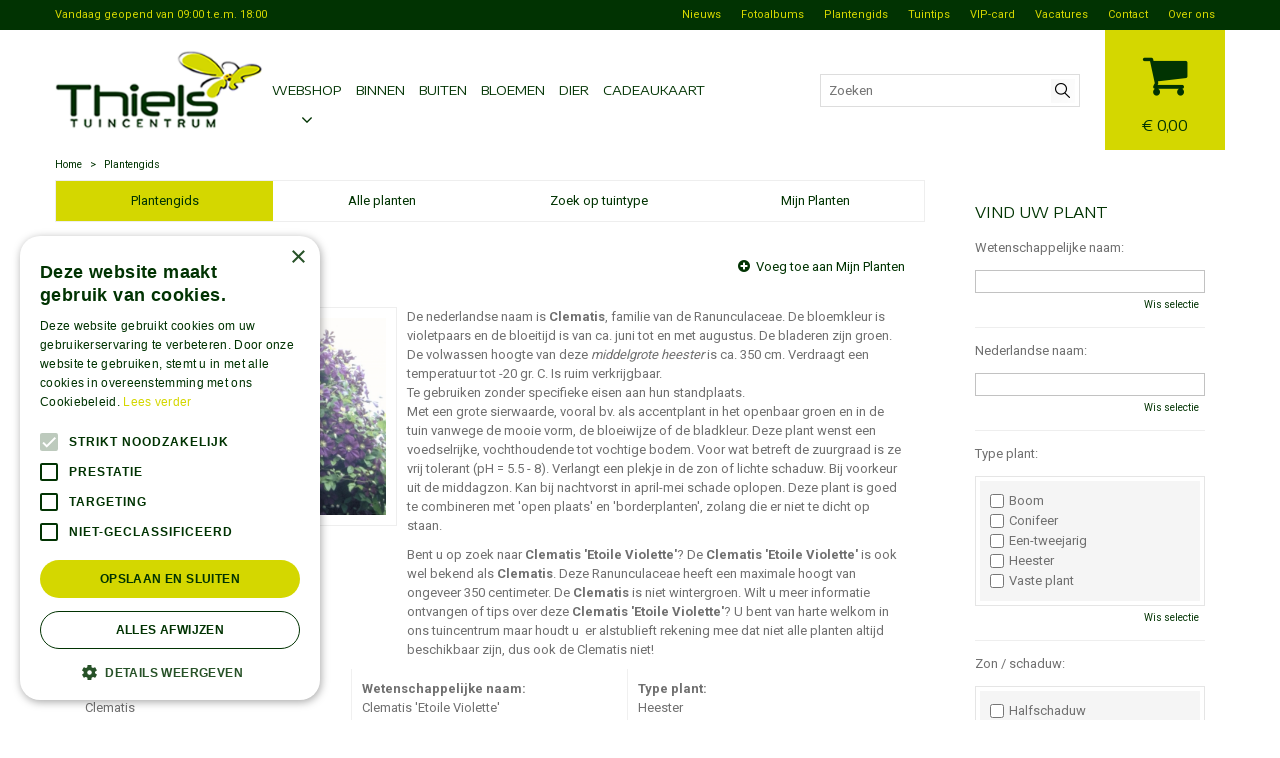

--- FILE ---
content_type: text/plain
request_url: https://www.google-analytics.com/j/collect?v=1&_v=j102&a=1498966372&t=pageview&_s=1&dl=https%3A%2F%2Fwww.tuincentrumthiels.be%2Fplantengids%2Fplant%2Fheester%2Fclematis-etoile-violette&ul=en-us%40posix&dt=Clematis%20-%20Plantengids%20-%20Tuincentrum%20Thiels&sr=1280x720&vp=1280x720&_u=YADAAAABAAAAAC~&jid=5156312&gjid=1331151148&cid=643309064.1769032185&tid=UA-69633018-1&_gid=1068074619.1769032188&_r=1&_slc=1&gtm=45He61k1n91TXD3336Bv9180467192za200zd9180467192&gcd=13l3l3l3l1l1&dma=0&tag_exp=103116026~103200004~104527906~104528501~104684208~104684211~105391252~115495938~115938465~115938468~117041588~117099528&z=1979368255
body_size: -453
content:
2,cG-3HYKZ5Q15Z